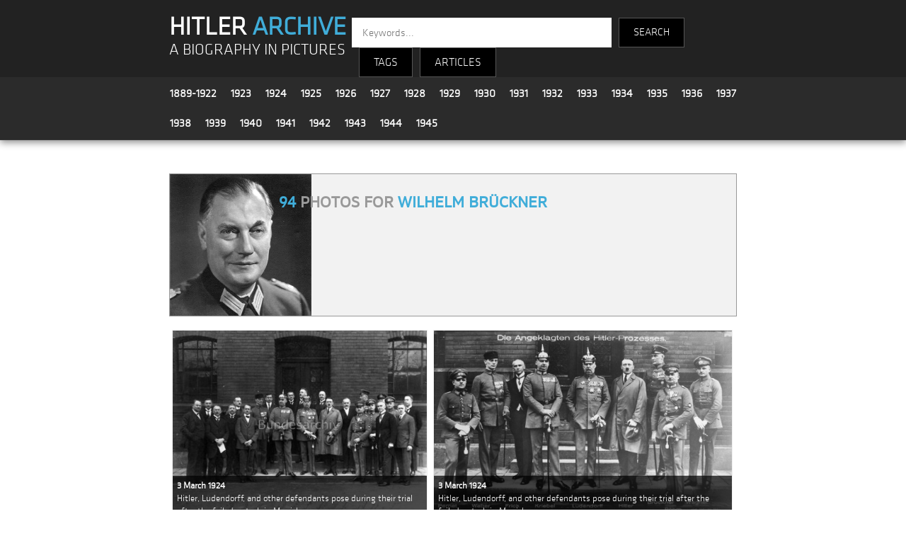

--- FILE ---
content_type: text/html; charset=UTF-8
request_url: https://www.hitler-archive.com/index.php?t=Wilhelm%20Br%C3%BCckner
body_size: 9554
content:

<!doctype html>
<html>
<head>
<!-- Global site tag (gtag.js) - Google Analytics -->
<script async src="https://www.googletagmanager.com/gtag/js?id=UA-133811826-1"></script>
<script>
  window.dataLayer = window.dataLayer || [];
  function gtag(){dataLayer.push(arguments);}
  gtag('js', new Date());

  gtag('config', 'UA-133811826-1');
</script>
<meta charset="utf-8">
<meta name="viewport" content="width=device-width, initial-scale=1">
<title>Wilhelm Brückner | Hitler Archive | A Biography in Pictures</title>
<link rel="stylesheet" type="text/css" href="main.css">
<link rel="stylesheet" type="text/css" href="dropdown.css">
<link rel="stylesheet" type="text/css" href="js/fleximages/flex-images.css">
<script>
var a=0;

function plop(obj)
{
  if(document.getElementById(obj+'_div').style.display == "none")
  {
    document.getElementById(obj+'_div').style.display = "";
    document.getElementById(obj).style.display = "none";

  } else {
    document.getElementById(obj+'_div').style.display = "none";
    document.getElementById(obj).style.display = "";
  }
}
</script>
<style>
body {margin:0;}
.over {position:absolute; bottom:0; left:0; right:0; padding:4px 6px; font-size:13px; color:#fff; background:#222; background:rgba(0,0,0,.7);}

.header {
	z-index  : 999;
	top      : 0;
	left     : 0;
	right    : 0;
	width    : 100%;
}

.footer {
	z-index  : 888;
	left     : 0;
	right    : 0;
	bottom   : 0;
}

.container {
	width         : 65%;
	margin-right  : auto;
	margin-left   : auto;
	padding-right : 15px;
	padding-left  : 15px;
}

.tag-list-item       {background-color:#fff;}
.tag-list-item:hover {background-color:#eee;}

#fixed_bt_submit {position: fixed; top: 178px;left: 220px;font-weight:bold;}
#fixed_bt_reset  {position: fixed; top: 208px;left: 220px;}

.clear {clear:both;}

.intro {width:100%; height:420px; background:url(design/bg-intro2.jpg) top left; background-repeat: no-repeat; background-size:100% 100%;}
.textintro {width:50%; font-family:'klavika'; background-color:rgba(28, 28, 28, 0.5); font-size:18px; color:#fff; padding:120px 30px 20px 30px; text-align:justify;}
.intro_title {font-size:30px; color:#40add9;}

.tag_box_photo {float:left; width:18%;}
.tag_box_texte {float:left; width:77%; padding:10px 20px 10px 10px;}
.tag_box_icons {float:right; text-align:right;}
.tag_box_h2    {margin:0px -10px 0px 20px;}
.tag_box_desc1 {font-size:18px;}

@media only screen and (max-width:500px) {
	.container {width:90%;}
	.intro     {width:95%; height:420px; background:url(design/bg-intro2.jpg) top left; background-repeat: no-repeat; background-size:100% 100%;}
	.textintro {width:84%; font-family:'klavika'; background-color:rgba(28, 28, 28, 0.5); font-size:16px; line-height:1.2em; color:#fff; padding:15px 20px 0px 25px; text-align:justify;}
	.intro_title {font-size:20px; color:#40add9;}

	.tag_box_photo {width:100%;}
	.tag_box_photo img {width:100%; height:auto;}
	.tag_box_texte {width:90%;}
	.tag_box_icons {float:left; text-align:left;}
	.tag_box_h2    {margin:0px;}
	.tag_box_desc1 {margin-top:15px;}
}
@media only screen and (min-width: 501px) and (max-width: 1900px) {
	.textintro {width:75%; font-family:'klavika'; background-color:rgba(28, 28, 28, 0.5); font-size:16px; line-height:1.2em; color:#fff; padding:15px 20px 0px 25px; text-align:justify;}
	.intro_title {font-size:20px; color:#40add9;}
}
</style>
</head>

<body>



<style>
	.title {background-color:#222222; padding-top:15px;}
	.logo {float:left; width:31%; margin:10px 0 0 15px; text-align:left; line-height:1.9em;}
	.search_engine {float:left; width:57%; text-align:left; font-family:'klavika'; font-size:14px; color:#fff; margin-top:10px;}
	.year_menu {margin-left:5px;}
	.year {font-family:'klavika'; font-size:16px; line-height:1.4em; padding:10px; float:left;}
	.search-input {
		height: 40px;
		width: 350px;
		font-family: 'klavika',sans-serif;
		border: none;
		border-radius: 0;
		float: left;
		padding-left: 15px;
		color: #000;
		font-size: 15px;
	}
	.search-text {
		height: 40px;
		font-family: 'klavika',sans-serif;
		background-color: #000;
		border: 1px solid #565656;
		color: #fff;
		float: left;
		text-align: center;
		line-height: 40px;
		margin-left: 10px;
		cursor: pointer;
		font-size: 15px;
	}
	
	@media only screen and (max-width:500px) {
		.logo {width:90%; margin:10px 0 0 7px; text-align:left; line-height:1.9em;}
		.search_engine {width:90%; text-align:left; font-family:'klavika'; font-size:14px; color:#fff; margin-top:10px;}
		.year {font-family:'klavika'; font-size:16px; line-height:1.2em; padding:4px 8px; float:left;}
		.year_menu {padding-top:10px; margin-top:-5px;}
		.search-input {width:160px; margin-left:10px;}
	}
	

</style>

<section class="header" style="box-shadow: 0px 3px 10px #888888;">

	<!-- title -->
	<div class="title">
		<div class="container">
			<div class="logo">
				<a href="index.php" style="text-decoration:none; font-family:'klavika'; font-size:36px; font-weight:bold; color:#fff;">HITLER <strong style="color:#40add9;">ARCHIVE</strong></a><br />
				<a href="index.php" style="text-decoration:none; font-family:'klavika'; font-size:1.6em; color:#fff;">A BIOGRAPHY IN PICTURES</a>
			</div>
			<div class="search_engine">
				<div>
					<form method="get" action="search.php">
					<input class="search-input" type="text" name="kw" placeholder="Keywords...">
					<input type="submit" name="submit" value="SEARCH" class="search-text" style="height:42px; padding:0 20px;" />
					</form>
					<div class="search-text dropdown">
						<button class="dropbtn">TAGS</button>
						<div class="dropdown-content">
							<a style="color:#3eb1cc;" href="index.php?c=All">All Tags</a>
							<a style="color:#3eb1cc;" href="index.php?c=People">People</a>
							<a style="color:#3eb1cc;" href="index.php?c=Locations">Locations</a>
							<a style="color:#3eb1cc;" href="index.php?c=Events">Events</a>
							<a style="color:#3eb1cc;" href="index.php?c=Politics">Politics</a>
							<a style="color:#3eb1cc;" href="index.php?c=Military">Military</a>
							<a style="color:#3eb1cc;" href="index.php?c=Transport">Transport</a>
							<a style="color:#3eb1cc;" href="index.php?c=Apparel">Apparel</a>
							<a style="color:#3eb1cc;" href="index.php?c=Misc">Misc</a>
						</div>
					</div>
					<div class="search-text dropdown"><button class="dropbtn"><a href="articles.php">ARTICLES</a></button></div>
            			</div>
			</div>
			<div style="clear:both;"></div>
		</div>
	</div>

	<!-- years -->
	<div style="background-color:#2b2b2b; padding:2px; border-bottom:1px solid #363636;">
		<div class="container">

			<div class="year_menu">
				<div class="year"><a style='font-weight:bold;text-decoration:none;' href='index.php?y=1889-1922'>1889-1922</a></div>
				<div class="year"><a style='font-weight:bold;text-decoration:none;' href='index.php?y=1923'>1923</a></div>
				<div class="year"><a style='font-weight:bold;text-decoration:none;' href='index.php?y=1924'>1924</a></div>
				<div class="year"><a style='font-weight:bold;text-decoration:none;' href='index.php?y=1925'>1925</a></div>
				<div class="year"><a style='font-weight:bold;text-decoration:none;' href='index.php?y=1926'>1926</a></div>
				<div class="year"><a style='font-weight:bold;text-decoration:none;' href='index.php?y=1927'>1927</a></div>
				<div class="year"><a style='font-weight:bold;text-decoration:none;' href='index.php?y=1928'>1928</a></div>
				<div class="year"><a style='font-weight:bold;text-decoration:none;' href='index.php?y=1929'>1929</a></div>
				<div class="year"><a style='font-weight:bold;text-decoration:none;' href='index.php?y=1930'>1930</a></div>
				<div class="year"><a style='font-weight:bold;text-decoration:none;' href='index.php?y=1931'>1931</a></div>
				<div class="year"><a style='font-weight:bold;text-decoration:none;' href='index.php?y=1932'>1932</a></div>
				<div class="year"><a style='font-weight:bold;text-decoration:none;' href='index.php?y=1933'>1933</a></div>
				<div class="year"><a style='font-weight:bold;text-decoration:none;' href='index.php?y=1934'>1934</a></div>
				<div class="year"><a style='font-weight:bold;text-decoration:none;' href='index.php?y=1935'>1935</a></div>
				<div class="year"><a style='font-weight:bold;text-decoration:none;' href='index.php?y=1936'>1936</a></div>
				<div class="year"><a style='font-weight:bold;text-decoration:none;' href='index.php?y=1937'>1937</a></div>
				<div class="year"><a style='font-weight:bold;text-decoration:none;' href='index.php?y=1938'>1938</a></div>
				<div class="year"><a style='font-weight:bold;text-decoration:none;' href='index.php?y=1939'>1939</a></div>
				<div class="year"><a style='font-weight:bold;text-decoration:none;' href='index.php?y=1940'>1940</a></div>
				<div class="year"><a style='font-weight:bold;text-decoration:none;' href='index.php?y=1941'>1941</a></div>
				<div class="year"><a style='font-weight:bold;text-decoration:none;' href='index.php?y=1942'>1942</a></div>
				<div class="year"><a style='font-weight:bold;text-decoration:none;' href='index.php?y=1943'>1943</a></div>
				<div class="year"><a style='font-weight:bold;text-decoration:none;' href='index.php?y=1944'>1944</a></div>
				<div class="year"><a style='font-weight:bold;text-decoration:none;' href='index.php?y=1945'>1945</a></div>
			</div>
			<div class="clear"></div>
				
		</div>
	</div>

</section>




<div class="container width">

	<div class="content width" style="padding:0 15px;">

		<!-- intro : only on homepage -->
		
		<!-- dynamic content -->
		
		<p>&nbsp;</p>

		<div class="tag_box" style="border:1px solid #999; background:#f2f2f2; margin-bottom:15px;" id="plusmoins">
			<div class="tag_box_photo"><img src="photos-tag/20.jpg" width="200" height="200" border="0" alt="Wilhelm Brückner" title="Wilhelm Brückner" style="display:block;" /></div>
			<div class="tag_box_texte">

				<div style="float:left;"><h2><span style="color:#40add9;">94</span> photos for <span style="color:#40add9;">Wilhelm Brückner</span></h2></div>
				<div class="tag_box_icons" id="less_div"><h2 class="tag_box_h2"></h2></div>
				<div style="clear:both;"></div>

				<div class="tag_box_desc1" id="less_div"></div>
				<div style="font-size:18px;display:none;" id="more_div"></div>
			</div>
			<div style="clear:both;"></div>
		</div>

		<div id="gallery" class="flex-images">
	
			<a href="photo.php?p=E5lMwQm8">
			<div class="item" data-w="500" data-h="372">
				<img src="thumb.php?f=1924 03 03 - 02 - E5lMwQm8.jpg&h=350" border="0" title="Hitler, Ludendorff, and other defendants pose during their trial after the failed putsch in Munich" />
				<div class="over"><strong>3 March 1924</strong><br />Hitler, Ludendorff, and other defendants pose during their trial after the failed putsch in Munich</div>
			</div>
			</a>
		
			<a href="photo.php?p=imEKfgFA">
			<div class="item" data-w="1690" data-h="1069">
				<img src="thumb.php?f=1924 03 03 - 03 - imEKfgFA.jpg&h=350" border="0" title="Hitler, Ludendorff, and other defendants pose during their trial after the failed putsch in Munich" />
				<div class="over"><strong>3 March 1924</strong><br />Hitler, Ludendorff, and other defendants pose during their trial after the failed putsch in Munich</div>
			</div>
			</a>
		
			<a href="photo.php?p=O8WLk0kV">
			<div class="item" data-w="1000" data-h="636">
				<img src="thumb.php?f=1924 03 03 - 60 - O8WLk0kV.jpg&h=350" border="0" title="Adolf Hitler with Erich Ludendorff in Munich's Kriegsschule during his trial following the failed putsch" />
				<div class="over"><strong>3 March 1924</strong><br />Adolf Hitler with Erich Ludendorff in Munich's Kriegsschule during his trial following the failed putsch</div>
			</div>
			</a>
		
			<a href="photo.php?p=IwTX3stU">
			<div class="item" data-w="1104" data-h="678">
				<img src="thumb.php?f=1927 08 21 - 80 - IwTX3stU.jpg&h=350" border="0" title="Group photo of party members in Nuremberg at the 1927 RPT" />
				<div class="over"><strong>21 August 1927</strong><br />Group photo of party members in Nuremberg at the 1927 RPT</div>
			</div>
			</a>
		
			<a href="photo.php?p=T9yUKsQM">
			<div class="item" data-w="2000" data-h="1470">
				<img src="thumb.php?f=1931 01 13 - 50 - T9yUKsQM.jpg&h=350" border="0" title="Group photo in Munich for the inauguration of the Braun Haus (Heinrich Hoffmann photo)" />
				<div class="over"><strong>13 January 1931</strong><br />Group photo in Munich for the inauguration of the Braun Haus (Heinrich Hoffmann photo)</div>
			</div>
			</a>
		
			<a href="photo.php?p=M3ylAAWT">
			<div class="item" data-w="800" data-h="567">
				<img src="thumb.php?f=1932 04 04 - 02 - M3ylAAWT.jpg&h=350" border="0" title="Adolf Hitler gives a speech at a rally of the National Socialists in Lustgarten next to the Berliner Palace" />
				<div class="over"><strong>4 April 1932</strong><br />Adolf Hitler gives a speech at a rally of the National Socialists in Lustgarten next to the Berliner Palace</div>
			</div>
			</a>
		
			<a href="photo.php?p=Jtv55R0k">
			<div class="item" data-w="1000" data-h="782">
				<img src="thumb.php?f=1932 04 04 - 04 - Jtv55R0k.jpg&h=350" border="0" title="Adolf Hitler gives a speech at a rally of the National Socialists in Lustgarten next to the Berliner Palace" />
				<div class="over"><strong>4 April 1932</strong><br />Adolf Hitler gives a speech at a rally of the National Socialists in Lustgarten next to the Berliner Palace</div>
			</div>
			</a>
		
			<a href="photo.php?p=258ujkio">
			<div class="item" data-w="573" data-h="373">
				<img src="thumb.php?f=1932 07 17 - 20 - 258ujkio.jpg&h=350" border="0" title="Adolf Hitler in Königsberg next to Joseph Sepp Dietrich and Wilhelm Brückner" />
				<div class="over"><strong>17 July 1932</strong><br />Adolf Hitler in Königsberg next to Joseph Sepp Dietrich and Wilhelm Brückner</div>
			</div>
			</a>
		
			<a href="photo.php?p=lok120bb">
			<div class="item" data-w="800" data-h="519">
				<img src="thumb.php?f=1932 10 00 - 60 - lok120bb.jpg&h=350" border="0" title="Adolf Hitler in Munich's airport (Oberwiesenfeld) during the electoral campaign with his pilot Hans Baur, adjutants Julius Schaub and Wilhelm Brückner, and Hermann Esser" />
				<div class="over"><strong> October 1932</strong><br />Adolf Hitler in Munich's airport (Oberwiesenfeld) during the electoral campaign with his pilot Hans Baur, adjutants Julius Schaub and Wilhelm Brückner, and Hermann Esser</div>
			</div>
			</a>
		
			<a href="photo.php?p=rxkH6X1e">
			<div class="item" data-w="1174" data-h="863">
				<img src="thumb.php?f=1933 02 05 - 50 - rxkH6X1e.jpg&h=350" border="0" title="Adolf Hitler and Hermann Göring in front of the Berliner Dom for the funeral of Hans Maikowski and Josef Zauritz" />
				<div class="over"><strong>5 February 1933</strong><br />Adolf Hitler and Hermann Göring in front of the Berliner Dom for the funeral of Hans Maikowski and Josef Zauritz</div>
			</div>
			</a>
		
			<a href="photo.php?p=XBcdRAjM">
			<div class="item" data-w="750" data-h="560">
				<img src="thumb.php?f=1933 07 26 - 50 - XBcdRAjM.jpg&h=350" border="0" title="Adolf Hitler with admirals Raeder and von Trotha at the funeral of admiral Ludwig von Schröder in Berlin" />
				<div class="over"><strong>26 July 1933</strong><br />Adolf Hitler with admirals Raeder and von Trotha at the funeral of admiral Ludwig von Schröder in Berlin</div>
			</div>
			</a>
		
			<a href="photo.php?p=XsweRAjM">
			<div class="item" data-w="1000" data-h="750">
				<img src="thumb.php?f=1933 07 26 - 52 - XsweRAjM.jpg&h=350" border="0" title="Adolf Hitler with admirals Raeder and von Trotha at the funeral of admiral Ludwig von Schröder in Berlin" />
				<div class="over"><strong>26 July 1933</strong><br />Adolf Hitler with admirals Raeder and von Trotha at the funeral of admiral Ludwig von Schröder in Berlin</div>
			</div>
			</a>
		
			<a href="photo.php?p=XsccRAjM">
			<div class="item" data-w="800" data-h="544">
				<img src="thumb.php?f=1933 07 26 - 53 - XsccRAjM.jpg&h=350" border="0" title="Adolf Hitler with admirals Raeder and von Trotha at the funeral of admiral Ludwig von Schröder in Berlin" />
				<div class="over"><strong>26 July 1933</strong><br />Adolf Hitler with admirals Raeder and von Trotha at the funeral of admiral Ludwig von Schröder in Berlin</div>
			</div>
			</a>
		
			<a href="photo.php?p=QduJ6rzi">
			<div class="item" data-w="810" data-h="502">
				<img src="thumb.php?f=1933 07 30 - 20 - QduJ6rzi.jpg&h=350" border="0" title="Hitler, Goebbels and von Papen at the 1933 Gymnastics Festival (Turnfest) held in Stuttgart" />
				<div class="over"><strong>30 July 1933</strong><br />Hitler, Goebbels and von Papen at the 1933 Gymnastics Festival (Turnfest) held in Stuttgart</div>
			</div>
			</a>
		
			<a href="photo.php?p=T08FLeUO">
			<div class="item" data-w="495" data-h="308">
				<img src="thumb.php?f=1933 08 03 - 11 - T08FLeUO.jpg&h=350" border="0" title="Adolf Hitler welcomes BDM girls at Haus Wachenfeld" />
				<div class="over"><strong>3 August 1933</strong><br />Adolf Hitler welcomes BDM girls at Haus Wachenfeld</div>
			</div>
			</a>
		
			<a href="photo.php?p=8ROaCqvi">
			<div class="item" data-w="600" data-h="377">
				<img src="thumb.php?f=1933 08 03 - 12 - 8ROaCqvi.jpg&h=350" border="0" title="Adolf Hitler greets a little girl during a BDM visit at Haus Wachenfeld" />
				<div class="over"><strong>3 August 1933</strong><br />Adolf Hitler greets a little girl during a BDM visit at Haus Wachenfeld</div>
			</div>
			</a>
		
			<a href="photo.php?p=1Esi4cyX">
			<div class="item" data-w="385" data-h="600">
				<img src="thumb.php?f=1933 08 12 - 10 - 1Esi4cyX.jpg&h=350" border="0" title="Adolf Hitler attends a Richard Wagner commemoration at castle Neuschwanstein" />
				<div class="over"><strong>12 August 1933</strong><br />Adolf Hitler attends a Richard Wagner commemoration at castle Neuschwanstein</div>
			</div>
			</a>
		
			<a href="photo.php?p=4cyUYhw2">
			<div class="item" data-w="600" data-h="453">
				<img src="thumb.php?f=1933 08 12 - 20 - 4cyUYhw2.jpg&h=350" border="0" title="Adolf Hitler attends a Richard Wagner commemoration at castle Neuschwanstein" />
				<div class="over"><strong>12 August 1933</strong><br />Adolf Hitler attends a Richard Wagner commemoration at castle Neuschwanstein</div>
			</div>
			</a>
		
			<a href="photo.php?p=rertvwLM">
			<div class="item" data-w="1300" data-h="1000">
				<img src="thumb.php?f=1933 11 08 - 60 - rertvwLM.jpg&h=350" border="0" title="Adolf Hitler makes a speech to party members in Munich's Bürgerbräukeller for the 10th anniversary of the putsch attempt" />
				<div class="over"><strong>8 November 1933</strong><br />Adolf Hitler makes a speech to party members in Munich's Bürgerbräukeller for the 10th anniversary of the putsch attempt</div>
			</div>
			</a>
		
			<a href="photo.php?p=ER8cvFHw">
			<div class="item" data-w="1776" data-h="1364">
				<img src="thumb.php?f=1933 11 09 - 58 - ER8cvFHw.jpg&h=350" border="0" title="Commemorative march for the 10th anniversary of the putsch" />
				<div class="over"><strong>9 November 1933</strong><br />Commemorative march for the 10th anniversary of the putsch</div>
			</div>
			</a>
		
			<a href="photo.php?p=oggoON9t">
			<div class="item" data-w="800" data-h="564">
				<img src="thumb.php?f=1934 01 01 - 55 - oggoON9t.jpg&h=350" border="0" title="Adolf Hitler at the New Year reception for the diplomatic corps, presents his greetings to president Hindenburg" />
				<div class="over"><strong>1 January 1934</strong><br />Adolf Hitler at the New Year reception for the diplomatic corps, presents his greetings to president Hindenburg</div>
			</div>
			</a>
		
			<a href="photo.php?p=MrCbAnTG">
			<div class="item" data-w="600" data-h="442">
				<img src="thumb.php?f=1934 01 15 - 10 - MrCbAnTG.jpg&h=350" border="0" title="Adolf Hitler on a visit to Grevenburg on the 3rd anniversary of the State elections in Lippe" />
				<div class="over"><strong>15 January 1934</strong><br />Adolf Hitler on a visit to Grevenburg on the 3rd anniversary of the State elections in Lippe</div>
			</div>
			</a>
		
			<a href="photo.php?p=Ik2E5OBX">
			<div class="item" data-w="800" data-h="588">
				<img src="thumb.php?f=1934 01 24 - 05 - Ik2E5OBX.jpg&h=350" border="0" title="Adolf Hitler at the funeral of Paul Troost" />
				<div class="over"><strong>24 January 1934</strong><br />Adolf Hitler at the funeral of Paul Troost</div>
			</div>
			</a>
		
			<a href="photo.php?p=2tRt50I9">
			<div class="item" data-w="500" data-h="344">
				<img src="thumb.php?f=1934 05 05 - 23 - 2tRt50I9.jpg&h=350" border="0" title="Adolf Hitler at the beginning of the works for the construction of the Reichsbank Weimar Republic" />
				<div class="over"><strong>5 May 1934</strong><br />Adolf Hitler at the beginning of the works for the construction of the Reichsbank Weimar Republic</div>
			</div>
			</a>
		
			<a href="photo.php?p=UY5h75jt">
			<div class="item" data-w="508" data-h="700">
				<img src="thumb.php?f=1934 05 05 - 25 - UY5h75jt.jpg&h=350" border="0" title="Adolf Hitler with Reichsbank President Hjalmar Schacht" />
				<div class="over"><strong>5 May 1934</strong><br />Adolf Hitler with Reichsbank President Hjalmar Schacht</div>
			</div>
			</a>
		
			<a href="photo.php?p=O6Sc2gxp">
			<div class="item" data-w="500" data-h="350">
				<img src="thumb.php?f=1934 05 05 - 27 - O6Sc2gxp.jpg&h=350" border="0" title="Adolf Hitler with his adjutant Wilhelm Brückner Reichsbank President Hjalmar Schacht" />
				<div class="over"><strong>5 May 1934</strong><br />Adolf Hitler with his adjutant Wilhelm Brückner Reichsbank President Hjalmar Schacht</div>
			</div>
			</a>
		
			<a href="photo.php?p=LnX0h07r">
			<div class="item" data-w="369" data-h="500">
				<img src="thumb.php?f=1934 09 05 - 08 - LnX0h07r.jpg&h=350" border="0" title="Opening of the 1934 Reichsparteitag in Nuremberg's Luitpoldhalle" />
				<div class="over"><strong>5 September 1934</strong><br />Opening of the 1934 Reichsparteitag in Nuremberg's Luitpoldhalle</div>
			</div>
			</a>
		
			<a href="photo.php?p=hOyH11cS">
			<div class="item" data-w="699" data-h="473">
				<img src="thumb.php?f=1935 01 15 - 50 - hOyH11cS.jpg&h=350" border="0" title="Adolf Hitler sharing Eintopf with Julius Schaub, Sophie Stork, Karl Brandt, Wilhelm Brueckner, Erna Hoffmann" />
				<div class="over"><strong>15 January 1935</strong><br />Adolf Hitler sharing Eintopf with Julius Schaub, Sophie Stork, Karl Brandt, Wilhelm Brueckner, Erna Hoffmann</div>
			</div>
			</a>
		
			<a href="photo.php?p=ESvmmofn">
			<div class="item" data-w="698" data-h="1000">
				<img src="thumb.php?f=1935 01 22 - 45 - ESvmmofn.jpg&h=350" border="0" title="Adolf Hitler with General Karl Litzmann on his 85th birthday" />
				<div class="over"><strong>22 January 1935</strong><br />Adolf Hitler with General Karl Litzmann on his 85th birthday</div>
			</div>
			</a>
		
			<a href="photo.php?p=HtKMYKQ7">
			<div class="item" data-w="1000" data-h="803">
				<img src="thumb.php?f=1935 01 22 - 60 - HtKMYKQ7.jpg&h=350" border="0" title="Adolf Hitler with Karl Litzmann on his 85th birthday" />
				<div class="over"><strong>22 January 1935</strong><br />Adolf Hitler with Karl Litzmann on his 85th birthday</div>
			</div>
			</a>
		
			<a href="photo.php?p=ofD0rwpR">
			<div class="item" data-w="500" data-h="350">
				<img src="thumb.php?f=1935 01 22 - 68 - ofD0rwpR.jpg&h=350" border="0" title="Adolf Hitler with Karl Litzmann on his 85th birthday" />
				<div class="over"><strong>22 January 1935</strong><br />Adolf Hitler with Karl Litzmann on his 85th birthday</div>
			</div>
			</a>
		
			<a href="photo.php?p=4DdsFW6Y">
			<div class="item" data-w="3500" data-h="2650">
				<img src="thumb.php?f=1935 03 29 - 30 - 4DdsFW6Y.jpg&h=350" border="0" title="Adolf Hitler visits an exhibition of Polish art in the Akademie der Künste in Berlin" />
				<div class="over"><strong>29 March 1935</strong><br />Adolf Hitler visits an exhibition of Polish art in the Akademie der Künste in Berlin</div>
			</div>
			</a>
		
			<a href="photo.php?p=3Gkf6mix">
			<div class="item" data-w="1800" data-h="1353">
				<img src="thumb.php?f=1935 03 29 - 40 - 3Gkf6mix.jpg&h=350" border="0" title="Adolf Hitler visits an exhibition of Polish art in the Akademie der Künste in Berlin" />
				<div class="over"><strong>29 March 1935</strong><br />Adolf Hitler visits an exhibition of Polish art in the Akademie der Künste in Berlin</div>
			</div>
			</a>
		
			<a href="photo.php?p=A021T502">
			<div class="item" data-w="743" data-h="1002">
				<img src="thumb.php?f=1935 05 18 - 30 - A021T502.jpg&h=350" border="0" title="Adolf Hitler arrives at St. Hedwig's Cathedral in Berlin for the memorial service for Polish First Marshal Jozef Pilsudski" />
				<div class="over"><strong>18 May 1935</strong><br />Adolf Hitler arrives at St. Hedwig's Cathedral in Berlin for the memorial service for Polish First Marshal Jozef Pilsudski</div>
			</div>
			</a>
		
			<a href="photo.php?p=Ib6ZXOpa">
			<div class="item" data-w="1800" data-h="1314">
				<img src="thumb.php?f=1935 05 18 - 32 - Ib6ZXOpa.jpg&h=350" border="0" title="Adolf Hitler arrives at St. Hedwig's Cathedral in Berlin for the memorial service for Polish First Marshal Jozef Pilsudski" />
				<div class="over"><strong>18 May 1935</strong><br />Adolf Hitler arrives at St. Hedwig's Cathedral in Berlin for the memorial service for Polish First Marshal Jozef Pilsudski</div>
			</div>
			</a>
		
			<a href="photo.php?p=k7hB9aGG">
			<div class="item" data-w="944" data-h="1296">
				<img src="thumb.php?f=1935 05 18 - 45 - k7hB9aGG.jpg&h=350" border="0" title="Adolf Hitler at the memorial service of the Polish First Marshal Jozef Pilsudski in Berlin" />
				<div class="over"><strong>18 May 1935</strong><br />Adolf Hitler at the memorial service of the Polish First Marshal Jozef Pilsudski in Berlin</div>
			</div>
			</a>
		
			<a href="photo.php?p=Aq58T502">
			<div class="item" data-w="1300" data-h="972">
				<img src="thumb.php?f=1935 05 18 - 70 - Aq58T502.jpg&h=350" border="0" title="Adolf Hitler in his car leaves Saint Jadwiga church in Berlin after the memorial service for Polish First Marshal Jozef Pilsudski" />
				<div class="over"><strong>18 May 1935</strong><br />Adolf Hitler in his car leaves Saint Jadwiga church in Berlin after the memorial service for Polish First Marshal Jozef Pilsudski</div>
			</div>
			</a>
		
			<a href="photo.php?p=US8830ZN">
			<div class="item" data-w="194" data-h="277">
				<img src="thumb.php?f=1935 07 17 - 12 - US8830ZN.jpg&h=350" border="0" title="Adolf Hitler during a picknick break in the Harz mountains, photo from one of Rudolf Hess's albums" />
				<div class="over"><strong>17 July 1935</strong><br />Adolf Hitler during a picknick break in the Harz mountains, photo from one of Rudolf Hess's albums</div>
			</div>
			</a>
		
			<a href="photo.php?p=US9930ZN">
			<div class="item" data-w="198" data-h="278">
				<img src="thumb.php?f=1935 07 17 - 15 - US9930ZN.jpg&h=350" border="0" title="Adolf Hitler during a picknick break in the Harz mountains, photo from one of Rudolf Hess's albums" />
				<div class="over"><strong>17 July 1935</strong><br />Adolf Hitler during a picknick break in the Harz mountains, photo from one of Rudolf Hess's albums</div>
			</div>
			</a>
		
			<a href="photo.php?p=QeXslWck">
			<div class="item" data-w="500" data-h="327">
				<img src="thumb.php?f=1935 09 11 - 05 - QeXslWck.jpg&h=350" border="0" title="Adolf Hitler and NSDAP members in the Luitpold Hall in Nuremberg for the opening of the 1935 Parteitag" />
				<div class="over"><strong>11 September 1935</strong><br />Adolf Hitler and NSDAP members in the Luitpold Hall in Nuremberg for the opening of the 1935 Parteitag</div>
			</div>
			</a>
		
			<a href="photo.php?p=qSrQpC2s">
			<div class="item" data-w="783" data-h="1200">
				<img src="thumb.php?f=1935 09 12 - 70 - qSrQpC2s.jpg&h=350" border="0" title="Adolf Hitler walks down the steps to the Zeppelinfeld during Reichsparteitag" />
				<div class="over"><strong>12 September 1935</strong><br />Adolf Hitler walks down the steps to the Zeppelinfeld during Reichsparteitag</div>
			</div>
			</a>
		
			<a href="photo.php?p=YC5vpceY">
			<div class="item" data-w="422" data-h="600">
				<img src="thumb.php?f=1935 09 14 - 50 - YC5vpceY.jpg&h=350" border="0" title="Adolf Hitler salutes the crowd of HJ before his speech at the Reichsparteitag" />
				<div class="over"><strong>14 September 1935</strong><br />Adolf Hitler salutes the crowd of HJ before his speech at the Reichsparteitag</div>
			</div>
			</a>
		
			<a href="photo.php?p=5giTHJ4W">
			<div class="item" data-w="650" data-h="411">
				<img src="thumb.php?f=1935 09 16 - 65 - 5giTHJ4W.jpg&h=350" border="0" title="Adolf Hitler after the parade at the Tag der Wehrmacht in Nuremberg" />
				<div class="over"><strong>16 September 1935</strong><br />Adolf Hitler after the parade at the Tag der Wehrmacht in Nuremberg</div>
			</div>
			</a>
		
			<a href="photo.php?p=eyZ5mLzZ">
			<div class="item" data-w="793" data-h="1000">
				<img src="thumb.php?f=1936 01 31 - 58 - eyZ5mLzZ.jpg&h=350" border="0" title="Viktor Lutze accompanies Adolf Hitler on a review of the army in Berlin to commemorate the third anniversary of Hitler's regime" />
				<div class="over"><strong>31 January 1936</strong><br />Viktor Lutze accompanies Adolf Hitler on a review of the army in Berlin to commemorate the third anniversary of Hitler's regime</div>
			</div>
			</a>
		
			<a href="photo.php?p=05xY2Dzf">
			<div class="item" data-w="800" data-h="515">
				<img src="thumb.php?f=1936 03 29 - 75 - 05xY2Dzf.jpg&h=350" border="0" title="Adolf Hitler discusses with officials after the Reichstag elections" />
				<div class="over"><strong>29 March 1936</strong><br />Adolf Hitler discusses with officials after the Reichstag elections</div>
			</div>
			</a>
		
			<a href="photo.php?p=Qqsr1FfO">
			<div class="item" data-w="600" data-h="440">
				<img src="thumb.php?f=1936 05 19 - 17 - Qqsr1FfO.jpg&h=350" border="0" title="Adolf Hitler and officials salute at the funeral of Julius Schreck in Gräfelfing near Munich" />
				<div class="over"><strong>19 May 1936</strong><br />Adolf Hitler and officials salute at the funeral of Julius Schreck in Gräfelfing near Munich</div>
			</div>
			</a>
		
			<a href="photo.php?p=nG89a9gM">
			<div class="item" data-w="579" data-h="700">
				<img src="thumb.php?f=1936 05 19 - 30 - nG89a9gM.jpg&h=350" border="0" title="Adolf Hitler and officials at the funeral of Julius Schreck in Gräfelfing near Munich" />
				<div class="over"><strong>19 May 1936</strong><br />Adolf Hitler and officials at the funeral of Julius Schreck in Gräfelfing near Munich</div>
			</div>
			</a>
		
			<a href="photo.php?p=YPLxqhCF">
			<div class="item" data-w="3500" data-h="2623">
				<img src="thumb.php?f=1936 06 25 - 50 - YPLxqhCF.jpg&h=350" border="0" title="Adolf Hitler at the funeral of Bernhard Wilhelm von Bulow in Berlin" />
				<div class="over"><strong>25 June 1936</strong><br />Adolf Hitler at the funeral of Bernhard Wilhelm von Bulow in Berlin</div>
			</div>
			</a>
		
			<a href="photo.php?p=rS9FYZMP">
			<div class="item" data-w="786" data-h="599">
				<img src="thumb.php?f=1936 08 05 - 10 - rS9FYZMP.jpg&h=350" border="0" title="Adolf Hitler and Joseph 'Sepp' Dietrich in Olympia" />
				<div class="over"><strong>5 August 1936</strong><br />Adolf Hitler and Joseph 'Sepp' Dietrich in Olympia</div>
			</div>
			</a>
		
			<a href="photo.php?p=Mc72z57f">
			<div class="item" data-w="700" data-h="579">
				<img src="thumb.php?f=1936 09 08 - 06 - Mc72z57f.jpg&h=350" border="0" title="Adolf Hitler leaves Nuremberg station on his way to open the 1936 RPT" />
				<div class="over"><strong>8 September 1936</strong><br />Adolf Hitler leaves Nuremberg station on his way to open the 1936 RPT</div>
			</div>
			</a>
		
			<a href="photo.php?p=511nt888">
			<div class="item" data-w="1000" data-h="496">
				<img src="thumb.php?f=1936 09 08 - 35 - 511nt888.jpg&h=350" border="0" title="Adolf Hitler visits the newly renovated halls of hotel Deutscher Hof in Nuremberg" />
				<div class="over"><strong>8 September 1936</strong><br />Adolf Hitler visits the newly renovated halls of hotel Deutscher Hof in Nuremberg</div>
			</div>
			</a>
		
			<a href="photo.php?p=5vv5ghty">
			<div class="item" data-w="925" data-h="631">
				<img src="thumb.php?f=1936 12 13 - 17 - 5vv5ghty.jpg&h=350" border="0" title="Adolf Hitler meets leaders of the Hitlerjugend and of the SA at the hotel Platterhof on the Obersalzberg" />
				<div class="over"><strong>13 December 1936</strong><br />Adolf Hitler meets leaders of the Hitlerjugend and of the SA at the hotel Platterhof on the Obersalzberg</div>
			</div>
			</a>
		
			<a href="photo.php?p=5825ghty">
			<div class="item" data-w="586" data-h="1000">
				<img src="thumb.php?f=1936 12 13 - 20 - 5825ghty.jpg&h=350" border="0" title="Adolf Hitler meets leaders of the Hitlerjugend and of the SA at the hotel Platterhof on the Obersalzberg" />
				<div class="over"><strong>13 December 1936</strong><br />Adolf Hitler meets leaders of the Hitlerjugend and of the SA at the hotel Platterhof on the Obersalzberg</div>
			</div>
			</a>
		
			<a href="photo.php?p=5225ghty">
			<div class="item" data-w="977" data-h="617">
				<img src="thumb.php?f=1936 12 13 - 22 - 5225ghty.jpg&h=350" border="0" title="Adolf Hitler meets leaders of the Hitlerjugend and of the SA at the hotel Platterhof on the Obersalzberg" />
				<div class="over"><strong>13 December 1936</strong><br />Adolf Hitler meets leaders of the Hitlerjugend and of the SA at the hotel Platterhof on the Obersalzberg</div>
			</div>
			</a>
		
			<a href="photo.php?p=5xvbhyyn">
			<div class="item" data-w="650" data-h="636">
				<img src="thumb.php?f=1936 12 24 - 20 - 5xvbhyyn.jpg&h=350" border="0" title="Adolf Hitler greets Gauleiter Wagner at the Christmas party in Loewenbraeukeller" />
				<div class="over"><strong>24 December 1936</strong><br />Adolf Hitler greets Gauleiter Wagner at the Christmas party in Loewenbraeukeller</div>
			</div>
			</a>
		
			<a href="photo.php?p=5xx5hyyn">
			<div class="item" data-w="800" data-h="596">
				<img src="thumb.php?f=1936 12 24 - 25 - 5xx5hyyn.jpg&h=350" border="0" title="Adolf Wagner speaks at the Christmas party in Loewenbraeukeller" />
				<div class="over"><strong>24 December 1936</strong><br />Adolf Wagner speaks at the Christmas party in Loewenbraeukeller</div>
			</div>
			</a>
		
			<a href="photo.php?p=Jxxd8wEU">
			<div class="item" data-w="800" data-h="720">
				<img src="thumb.php?f=1937 01 02 - 40 - Jxxd8wEU.jpg&h=350" border="0" title="Adolf Hitler with his guests during a walk on the Obersalzberg" />
				<div class="over"><strong>2 January 1937</strong><br />Adolf Hitler with his guests during a walk on the Obersalzberg</div>
			</div>
			</a>
		
			<a href="photo.php?p=OdSUQQLB">
			<div class="item" data-w="800" data-h="508">
				<img src="thumb.php?f=1937 06 05 - 50 - OdSUQQLB.jpg&h=350" border="0" title="Adolf Hitler, Gerdy Troost, Adolf Ziegler and Joseph Goebbels at the opening of the House of German Art" />
				<div class="over"><strong>5 June 1937</strong><br />Adolf Hitler, Gerdy Troost, Adolf Ziegler and Joseph Goebbels at the opening of the House of German Art</div>
			</div>
			</a>
		
			<a href="photo.php?p=wYOANVyU">
			<div class="item" data-w="960" data-h="626">
				<img src="thumb.php?f=1937 06 13 - 21 - wYOANVyU.jpg&h=350" border="0" title="Adolf Hitler and the Chinese delegation at the Berghof" />
				<div class="over"><strong>13 June 1937</strong><br />Adolf Hitler and the Chinese delegation at the Berghof</div>
			</div>
			</a>
		
			<a href="photo.php?p=vGPD2gSP">
			<div class="item" data-w="800" data-h="571">
				<img src="thumb.php?f=1937 09 06 - 50 - vGPD2gSP.jpg&h=350" border="0" title="Opening of the Parteikongress of the NSDAP in Nuremberg's Luitpoldhalle" />
				<div class="over"><strong>6 September 1937</strong><br />Opening of the Parteikongress of the NSDAP in Nuremberg's Luitpoldhalle</div>
			</div>
			</a>
		
			<a href="photo.php?p=fATENRde">
			<div class="item" data-w="534" data-h="366">
				<img src="thumb.php?f=1937 09 07 - 45 - fATENRde.jpg&h=350" border="0" title="Adolf Hitler arrives in Nuremberg's Congress Hall" />
				<div class="over"><strong>7 September 1937</strong><br />Adolf Hitler arrives in Nuremberg's Congress Hall</div>
			</div>
			</a>
		
			<a href="photo.php?p=jukbb028">
			<div class="item" data-w="962" data-h="649">
				<img src="thumb.php?f=1937 09 09 - 20 - jukbb028.jpg&h=350" border="0" title="Adolf Hitler arrives to dedicate the foundation stone of the new German Stadium in Nuremberg" />
				<div class="over"><strong>9 September 1937</strong><br />Adolf Hitler arrives to dedicate the foundation stone of the new German Stadium in Nuremberg</div>
			</div>
			</a>
		
			<a href="photo.php?p=halo001b">
			<div class="item" data-w="420" data-h="500">
				<img src="thumb.php?f=1937 11 19 - 60 - halo001b.jpg&h=350" border="0" title="Adolf Hitler receives Lord Halifax, Leader of the British House of Lords, at the Berghof" />
				<div class="over"><strong>19 November 1937</strong><br />Adolf Hitler receives Lord Halifax, Leader of the British House of Lords, at the Berghof</div>
			</div>
			</a>
		
			<a href="photo.php?p=wS8e57z0">
			<div class="item" data-w="1000" data-h="1411">
				<img src="thumb.php?f=1938 02 12 - 50 - wS8e57z0.jpg&h=350" border="0" title="Adolf Hitler with Konrad Henlein and party members during his visit to the Sudetenland town of Reichenberg" />
				<div class="over"><strong>12 February 1938</strong><br />Adolf Hitler with Konrad Henlein and party members during his visit to the Sudetenland town of Reichenberg</div>
			</div>
			</a>
		
			<a href="photo.php?p=p0gCKF8z">
			<div class="item" data-w="550" data-h="800">
				<img src="thumb.php?f=1938 03 31 - 65 - p0gCKF8z.jpg&h=350" border="0" title="Adolf Hitler visits Frankfurt's town hall" />
				<div class="over"><strong>31 March 1938</strong><br />Adolf Hitler visits Frankfurt's town hall</div>
			</div>
			</a>
		
			<a href="photo.php?p=2HpXVil5">
			<div class="item" data-w="516" data-h="773">
				<img src="thumb.php?f=1938 04 03 - 70 - 2HpXVil5.jpg&h=350" border="0" title="Hitler in Graz after his speech in the Weitzer wagon factory" />
				<div class="over"><strong>3 April 1938</strong><br />Hitler in Graz after his speech in the Weitzer wagon factory</div>
			</div>
			</a>
		
			<a href="photo.php?p=0UOdQDe5">
			<div class="item" data-w="569" data-h="754">
				<img src="thumb.php?f=1938 04 20 - 51 - 0UOdQDe5.jpg&h=350" border="0" title="Adolf Hitler arrives in the Ufa-Palast in Berlin for the premiere of the Olympia film" />
				<div class="over"><strong>20 April 1938</strong><br />Adolf Hitler arrives in the Ufa-Palast in Berlin for the premiere of the Olympia film</div>
			</div>
			</a>
		
			<a href="photo.php?p=xwwlQjDE">
			<div class="item" data-w="538" data-h="373">
				<img src="thumb.php?f=1938 07 10 - 28 - xwwlQjDE.jpg&h=350" border="0" title="Adolf Hitler in front of the Haus der Deutschen Kunst at his arrival for the opening of the great German art exhibition in Munich" />
				<div class="over"><strong>10 July 1938</strong><br />Adolf Hitler in front of the Haus der Deutschen Kunst at his arrival for the opening of the great German art exhibition in Munich</div>
			</div>
			</a>
		
			<a href="photo.php?p=OKYSuTi0">
			<div class="item" data-w="446" data-h="595">
				<img src="thumb.php?f=1938 09 10 - 05 - OKYSuTi0.jpg&h=350" border="0" title="Adolf Hitler and Baldur von Schirach at the Hitler Youth Rally in Nuremberg" />
				<div class="over"><strong>10 September 1938</strong><br />Adolf Hitler and Baldur von Schirach at the Hitler Youth Rally in Nuremberg</div>
			</div>
			</a>
		
			<a href="photo.php?p=zWTzwHc8">
			<div class="item" data-w="764" data-h="580">
				<img src="thumb.php?f=1938 11 08 - 60 - zWTzwHc8.jpg&h=350" border="0" title="Adolf Hitler in Munich’s Burgerbräukeller for the anniversary of the Putsch seems to be looking at the hole in the ceiling from the shot he made in 1923" />
				<div class="over"><strong>8 November 1938</strong><br />Adolf Hitler in Munich’s Burgerbräukeller for the anniversary of the Putsch seems to be looking at the hole in the ceiling from the shot he made in 1923</div>
			</div>
			</a>
		
			<a href="photo.php?p=q8190Doc">
			<div class="item" data-w="752" data-h="568">
				<img src="thumb.php?f=1938 11 08 - 71 - q8190Doc.jpg&h=350" border="0" title="Hitler at Munich’s Burgerbräukeller for the anniversary of the Putsch" />
				<div class="over"><strong>8 November 1938</strong><br />Hitler at Munich’s Burgerbräukeller for the anniversary of the Putsch</div>
			</div>
			</a>
		
			<a href="photo.php?p=Io8574ih">
			<div class="item" data-w="1200" data-h="1195">
				<img src="thumb.php?f=1938 11 27 - 05 - Io8574ih.jpg&h=350" border="0" title="Adolf Hitler on the stairs of the Berghof before Franz Xaver Schwarz and his wife's visit for Scharz's birthday, from Eva Braun's albums" />
				<div class="over"><strong>27 November 1938</strong><br />Adolf Hitler on the stairs of the Berghof before Franz Xaver Schwarz and his wife's visit for Scharz's birthday, from Eva Braun's albums</div>
			</div>
			</a>
		
			<a href="photo.php?p=Io8500ih">
			<div class="item" data-w="1200" data-h="1205">
				<img src="thumb.php?f=1938 11 27 - 07 - Io8500ih.jpg&h=350" border="0" title="Adolf Hitler on the stairs of the Berghof before Franz Xaver Schwarz and his wife's visit for Scharz's birthday, from Eva Braun's albums" />
				<div class="over"><strong>27 November 1938</strong><br />Adolf Hitler on the stairs of the Berghof before Franz Xaver Schwarz and his wife's visit for Scharz's birthday, from Eva Braun's albums</div>
			</div>
			</a>
		
			<a href="photo.php?p=Io8tt6ih">
			<div class="item" data-w="1200" data-h="1191">
				<img src="thumb.php?f=1938 11 27 - 10 - Io8tt6ih.jpg&h=350" border="0" title="Adolf Hitler on the stairs of the Berghof before Franz Xaver Schwarz and his wife's visit for Scharz's birthday, from Eva Braun's albums" />
				<div class="over"><strong>27 November 1938</strong><br />Adolf Hitler on the stairs of the Berghof before Franz Xaver Schwarz and his wife's visit for Scharz's birthday, from Eva Braun's albums</div>
			</div>
			</a>
		
			<a href="photo.php?p=OnbqMIN6">
			<div class="item" data-w="800" data-h="616">
				<img src="thumb.php?f=1939 02 28 - 25 - OnbqMIN6.jpg&h=350" border="0" title="Adolf Hitler and Hermann Goering leave the Pergamonmuseum after an exhibition of japanese art " />
				<div class="over"><strong>28 February 1939</strong><br />Adolf Hitler and Hermann Goering leave the Pergamonmuseum after an exhibition of japanese art </div>
			</div>
			</a>
		
			<a href="photo.php?p=PVzPNvkS">
			<div class="item" data-w="800" data-h="571">
				<img src="thumb.php?f=1939 04 04 - 48 - PVzPNvkS.jpg&h=350" border="0" title="Adolf Hitler on the Robert Ley cruise ship" />
				<div class="over"><strong>4 April 1939</strong><br />Adolf Hitler on the Robert Ley cruise ship</div>
			</div>
			</a>
		
			<a href="photo.php?p=a00fR99G">
			<div class="item" data-w="702" data-h="1000">
				<img src="thumb.php?f=1939 06 06 - 37 - a00fR99G.jpg&h=350" border="0" title="Adolf Hitler after his speech to the Legion Condor in Berlin" />
				<div class="over"><strong>6 June 1939</strong><br />Adolf Hitler after his speech to the Legion Condor in Berlin</div>
			</div>
			</a>
		
			<a href="photo.php?p=582bgth9">
			<div class="item" data-w="555" data-h="383">
				<img src="thumb.php?f=1939 06 17 - 20 - 582bgth9.jpg&h=350" border="0" title="Adolf Hitler receives Khalid al Hud, special envoy of king Ibn Saud of Saudi Arabia at the Berghof" />
				<div class="over"><strong>17 June 1939</strong><br />Adolf Hitler receives Khalid al Hud, special envoy of king Ibn Saud of Saudi Arabia at the Berghof</div>
			</div>
			</a>
		
			<a href="photo.php?p=ma4uYhP0">
			<div class="item" data-w="1000" data-h="646">
				<img src="thumb.php?f=1939 07 01 - 30 - ma4uYhP0.jpg&h=350" border="0" title="Adolf Hitler visits Heinrich Hoffmann's publishing house in Munich, from Eva Braun's albums" />
				<div class="over"><strong>1 July 1939</strong><br />Adolf Hitler visits Heinrich Hoffmann's publishing house in Munich, from Eva Braun's albums</div>
			</div>
			</a>
		
			<a href="photo.php?p=FRdQogkz">
			<div class="item" data-w="1162" data-h="845">
				<img src="thumb.php?f=1939 12 31 - 50 - FRdQogkz.jpg&h=350" border="0" title="Adolf Hitler and his entourage pose on New Year's Eve at the Berghof, from Eva Braun's albums" />
				<div class="over"><strong>31 December 1939</strong><br />Adolf Hitler and his entourage pose on New Year's Eve at the Berghof, from Eva Braun's albums</div>
			</div>
			</a>
		
			<a href="photo.php?p=hJ13SbFF">
			<div class="item" data-w="1166" data-h="844">
				<img src="thumb.php?f=1939 12 31 - 55 - hJ13SbFF.jpg&h=350" border="0" title="Adolf Hitler and his entourage celebrate the New Year at the Berghof, from Eva Braun's albums" />
				<div class="over"><strong>31 December 1939</strong><br />Adolf Hitler and his entourage celebrate the New Year at the Berghof, from Eva Braun's albums</div>
			</div>
			</a>
		
			<a href="photo.php?p=SDYA4K4c">
			<div class="item" data-w="1168" data-h="844">
				<img src="thumb.php?f=1939 12 31 - 57 - SDYA4K4c.jpg&h=350" border="0" title="Adolf Hitler and his entourage celebrate the New Year at the Berghof, from Eva Braun's albums" />
				<div class="over"><strong>31 December 1939</strong><br />Adolf Hitler and his entourage celebrate the New Year at the Berghof, from Eva Braun's albums</div>
			</div>
			</a>
		
			<a href="photo.php?p=Y7jPZGVj">
			<div class="item" data-w="1200" data-h="863">
				<img src="thumb.php?f=1939 12 31 - 62 - Y7jPZGVj.jpg&h=350" border="0" title="Adolf Hitler and his entourage celebrate the New Year at the Berghof, from Eva Braun's albums" />
				<div class="over"><strong>31 December 1939</strong><br />Adolf Hitler and his entourage celebrate the New Year at the Berghof, from Eva Braun's albums</div>
			</div>
			</a>
		
			<a href="photo.php?p=s3IFJgyU">
			<div class="item" data-w="2636" data-h="3496">
				<img src="thumb.php?f=1940 01 12 - 40 - s3IFJgyU.jpg&h=350" border="0" title="Adolf Hitler congratulates Field Marshal Hermann Goering on his 47th birthday" />
				<div class="over"><strong>12 January 1940</strong><br />Adolf Hitler congratulates Field Marshal Hermann Goering on his 47th birthday</div>
			</div>
			</a>
		
			<a href="photo.php?p=jUh587Z0">
			<div class="item" data-w="1500" data-h="1038">
				<img src="thumb.php?f=1940 04 20 - 55 - jUh587Z0.jpg&h=350" border="0" title="Heinrich Himmler congratulates Adolf Hitler for his 51th birthday in Berlin" />
				<div class="over"><strong>20 April 1940</strong><br />Heinrich Himmler congratulates Adolf Hitler for his 51th birthday in Berlin</div>
			</div>
			</a>
		
			<a href="photo.php?p=2kjfftTY">
			<div class="item" data-w="564" data-h="682">
				<img src="thumb.php?f=1940 06 02 - 22 - 2kjfftTY.jpg&h=350" border="0" title="Hitler visits the First World War memorial to the Canadian soldiers killed at Vimy Ridge, France" />
				<div class="over"><strong>2 June 1940</strong><br />Hitler visits the First World War memorial to the Canadian soldiers killed at Vimy Ridge, France</div>
			</div>
			</a>
		
			<a href="photo.php?p=g5Ij6g2F">
			<div class="item" data-w="1179" data-h="868">
				<img src="thumb.php?f=1940 06 03 - 50 - g5Ij6g2F.jpg&h=350" border="0" title="Hitler and his staff at Felsennest, from Eva Braun's albums" />
				<div class="over"><strong>3 June 1940</strong><br />Hitler and his staff at Felsennest, from Eva Braun's albums</div>
			</div>
			</a>
		
			<a href="photo.php?p=5XDeXaUy">
			<div class="item" data-w="545" data-h="790">
				<img src="thumb.php?f=1940 06 23 - 20 - 5XDeXaUy.jpg&h=350" border="0" title="Adolf Hitler and his staff on the Trocadero, during his only visit to Paris, in occupied France" />
				<div class="over"><strong>23 June 1940</strong><br />Adolf Hitler and his staff on the Trocadero, during his only visit to Paris, in occupied France</div>
			</div>
			</a>
		
			<a href="photo.php?p=X4V8frNm">
			<div class="item" data-w="800" data-h="515">
				<img src="thumb.php?f=1940 06 23 - 40 - X4V8frNm.jpg&h=350" border="0" title="Adolf Hitler and his staff in Montmartre during his only visit to Paris, in occupied France" />
				<div class="over"><strong>23 June 1940</strong><br />Adolf Hitler and his staff in Montmartre during his only visit to Paris, in occupied France</div>
			</div>
			</a>
		
			<a href="photo.php?p=EMceAL8H">
			<div class="item" data-w="566" data-h="380">
				<img src="thumb.php?f=1940 06 25 - 78 - EMceAL8H.jpg&h=350" border="0" title="Adolf Hitler in Fort Laniscourt, France" />
				<div class="over"><strong>25 June 1940</strong><br />Adolf Hitler in Fort Laniscourt, France</div>
			</div>
			</a>
		
			<a href="photo.php?p=Es77AL8H">
			<div class="item" data-w="718" data-h="1017">
				<img src="thumb.php?f=1940 06 25 - 89 - Es77AL8H.jpg&h=350" border="0" title="Adolf Hitler leaves Reims cathedral, France, after his visit" />
				<div class="over"><strong>25 June 1940</strong><br />Adolf Hitler leaves Reims cathedral, France, after his visit</div>
			</div>
			</a>
		
			<a href="photo.php?p=554zWLe1">
			<div class="item" data-w="575" data-h="800">
				<img src="thumb.php?f=1940 07 19 - 30 - 554zWLe1.jpg&h=350" border="0" title="Adolf Hitler after his speech about war with Britain and France, and his peace offer to Britain" />
				<div class="over"><strong>19 July 1940</strong><br />Adolf Hitler after his speech about war with Britain and France, and his peace offer to Britain</div>
			</div>
			</a>
		
			<a href="photo.php?p=3mttNN4a">
			<div class="item" data-w="778" data-h="594">
				<img src="thumb.php?f=1940 08 07 - 08 - 3mttNN4a.jpg&h=350" border="0" title="Adolf Hitler greets Gustav Krupp in front of his Essen estate on the occasion of his 70th birthday" />
				<div class="over"><strong>7 August 1940</strong><br />Adolf Hitler greets Gustav Krupp in front of his Essen estate on the occasion of his 70th birthday</div>
			</div>
			</a>
		
			<a href="photo.php?p=bAPwmWW3">
			<div class="item" data-w="747" data-h="530">
				<img src="thumb.php?f=1940 09 04 - 70 - bAPwmWW3.jpg&h=350" border="0" title="Adolf Hitler after his speech at Berlin's Sportpalast for the opening of the Winterhilfswerk" />
				<div class="over"><strong>4 September 1940</strong><br />Adolf Hitler after his speech at Berlin's Sportpalast for the opening of the Winterhilfswerk</div>
			</div>
			</a>
		</div>(20)
		<!-- featured boxes -->
		
<style>
.block {display:inline-block; width:30%; padding:0 15px;}

@media only screen and (max-width: 500px) {
	.block {display:inline-block; width:90%; padding:15px;}
}
@media only screen and (min-width: 501px) and (max-width: 1900px) {
	.block {display:block; width:50%; padding:15px;}
}
</style>

		<p>&nbsp;</p>
		<h2 class="block-title" style="font-family:'klavika'; font-size:24px; color:#40add9; font-weight:bold; padding-top:5px;">Featured articles</h2>

		<section>
			<div class="block">
				<div class="image" style="margin-bottom:5px;"><a href="articles.php?a=5"><img src="design/featured/th-article-badges.jpg" width="100%" border="0" alt="" /></a></div>
				<div class="titre" style="margin-bottom:5px;"><a style="text-decoration:none;font-family:'klavika'; font-size:24px; font-weight:bold; color:#40add9;" href="articles.php?a=5"><span style="color:#000;">#</span>Hitler's awards & badges</a></div>
			</div>
			<div class="block">
				<div class="image" style="margin-bottom:5px;"><a href="speeches.php"><img src="design/featured/th-article-speech.jpg" width="100%" border="0" alt="" /></a></div>
				<div class="titre" style="margin-bottom:5px;"><a style="text-decoration:none;font-family:'klavika'; font-size:24px; font-weight:bold; color:#40add9;" href="speeches.php"><span style="color:#000;">#</span>List of speeches by Adolf Hitler</a></div>
			</div>
			<div class="block">
				<div class="image" style="margin-bottom:5px;"><a href="articles.php?a=6"><img src="design/featured/th-article-uniform.jpg" width="100%" border="0" /></a></div>
				<div class="titre" style="margin-bottom:5px;"><a style="text-decoration:none;font-family:'klavika'; font-size:24px; font-weight:bold; color:#40add9;" href="articles.php?a=6"><span style="color:#000;">#</span>Hitler's uniforms</a></div>
			</div>
		</section>






		<p>&nbsp;</p>
		<h2 class="block-title" style="font-family:'klavika'; font-size:24px; color:#40add9; font-weight:bold; padding-top:5px;">Featured tags</h2>

		<section style="margin-top:40px;">

			
			<div class="block">
				<div class="image" style="margin-bottom:5px;"><a href="index.php?t=group photo"><img src="design/featured/th-block-23-group_photo.jpg" width="100%" border="0" alt="group photo" /></a></div>
				<div class="titre" style="margin-bottom:5px;"><a style="text-decoration:none;font-family:'klavika';font-size:24px;font-weight:bold;color:#40add9;" href="index.php?t=group photo"><span style="color:#000;">#</span>group photo</a></div>
			</div>
		
			<div class="block">
				<div class="image" style="margin-bottom:5px;"><a href="index.php?t=Blutfahne"><img src="design/featured/th-block-146-blutfahne.jpg" width="100%" border="0" alt="Blutfahne" /></a></div>
				<div class="titre" style="margin-bottom:5px;"><a style="text-decoration:none;font-family:'klavika';font-size:24px;font-weight:bold;color:#40add9;" href="index.php?t=Blutfahne"><span style="color:#000;">#</span>Blutfahne</a></div>
			</div>
		
			<div class="block">
				<div class="image" style="margin-bottom:5px;"><a href="index.php?t=beetle"><img src="design/featured/th-block-318-beetle.jpg" width="100%" border="0" alt="beetle" /></a></div>
				<div class="titre" style="margin-bottom:5px;"><a style="text-decoration:none;font-family:'klavika';font-size:24px;font-weight:bold;color:#40add9;" href="index.php?t=beetle"><span style="color:#000;">#</span>beetle</a></div>
			</div>
		
		</section>
	</div>

</div>



<style>
.footer_spacer {margin:0 30px; color:#40add9;}	
@media only screen and (max-width:500px) {
	.footer_spacer {margin:0 10px; color:#40add9;}
}
</style>


<section class="footer" style="width:100%; background-color:#222222; height:100px; margin-top:50px; margin-bottom:0;">

	<div class="container" style="padding:10px 15px; font-family:'klavika'; font-size:14px; text-align:center;">


		<a style="text-decoration:none;" href="articles.php?a=1">About</a>

		<span class="footer_spacer">|</span>

		<a style="text-decoration:none;" href="articles.php">Articles</a>

		<span class="footer_spacer">|</span>

		<a style="text-decoration:none;" href="articles.php?a=3">Bibliography</a>

		<span class="footer_spacer">|</span>

		<a style="text-decoration:none;" href="recent.php">Latest photos</a>

		<span class="footer_spacer">|</span>

		<a style="text-decoration:none;" href="articles.php?a=8">Links</a>

		<span class="footer_spacer">|</span>

		<a style="text-decoration:none;" href="contact.php">Contact</a>
		
		<br /><br />
		<span style="margin-top:30px;color:#999;">&copy; 2026 hitler-archive.com</span>


	</div>

</section>


<script src="js/fleximages/flex-images.min.js"></script>
<script>
	new flexImages({selector: '#gallery', rowHeight: 350});
</script>
</body>
</html>